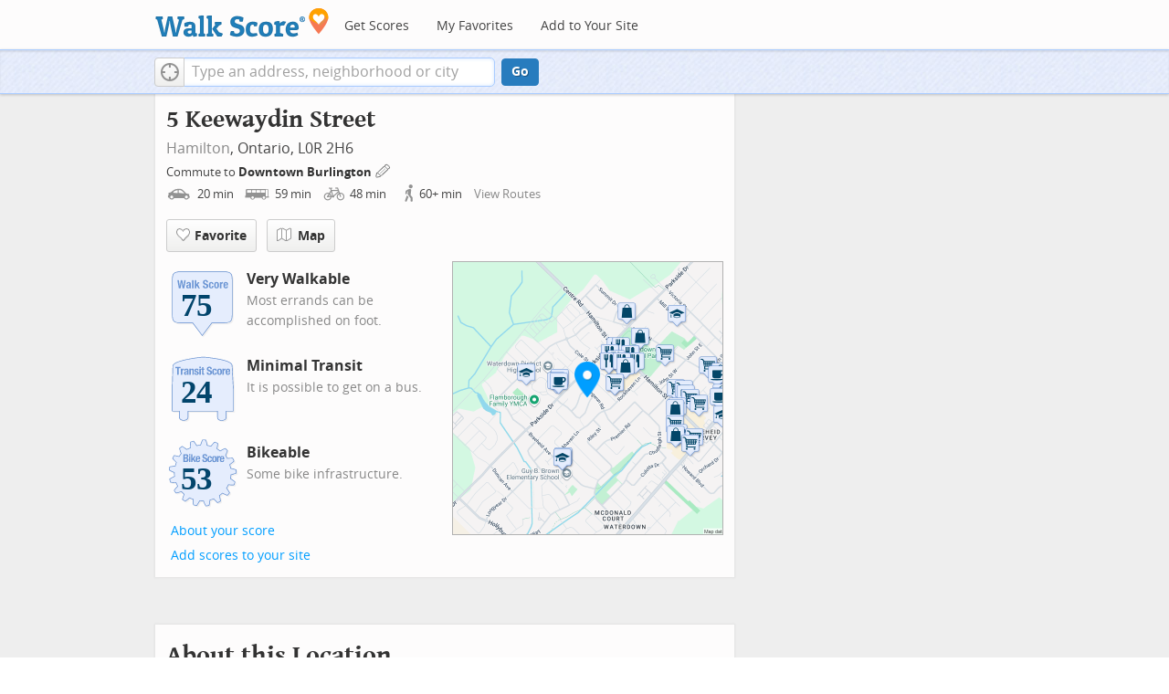

--- FILE ---
content_type: image/svg+xml
request_url: https://pp.walk.sc/badge/bike/score/53.svg
body_size: 9206
content:
<?xml version="1.0" encoding="iso-8859-1"?>
<!-- Generator: Adobe Illustrator 15.0.0, SVG Export Plug-In . SVG Version: 6.00 Build 0)  -->
<!DOCTYPE svg PUBLIC "-//W3C//DTD SVG 1.1//EN" "http://www.w3.org/Graphics/SVG/1.1/DTD/svg11.dtd">
<svg version="1.1" xmlns="http://www.w3.org/2000/svg" xmlns:xlink="http://www.w3.org/1999/xlink" x="0px" y="0px" width="126px"
	 height="126px" viewBox="0 0 126 126" style="enable-background:new 0 0 126 126;" xml:space="preserve">
<g id="bs-badge">
  <path style="opacity:0.1;fill:#848383;" d="M69.94,117.72c-1.179-2.376-2.28-4.919-3.271-7.572
    c-0.225,0.003-1.319,0.015-1.319,0.015c-0.484-0.003-1.134-0.017-1.538-0.039c-0.979-0.021-1.952-0.111-2.897-0.203
    c-1.365,2.573-2.846,5.012-4.411,7.255c-0.189,0.271-0.498,0.428-0.822,0.428c-0.058,0-0.116-0.005-0.173-0.014
    c-1.437-0.255-2.981-0.612-4.719-1.092c-0.403-0.112-0.695-0.464-0.73-0.883c-0.184-2.224-0.277-4.447-0.277-6.607
    c0-0.538,0.005-1.073,0.016-1.6c-0.804-0.286-1.589-0.606-2.354-0.921l-0.282-0.115c-0.008-0.003-0.016-0.007-0.022-0.01
    c-1.024-0.448-1.858-0.838-2.618-1.223c-2.097,1.822-4.315,3.526-6.76,5.196c-0.17,0.117-0.367,0.175-0.564,0.175
    c-0.181,0-0.362-0.048-0.522-0.147c-1.237-0.756-2.541-1.633-3.988-2.678c-0.265-0.19-0.414-0.495-0.414-0.811
    c0-0.096,0.015-0.193,0.043-0.29c0.836-2.766,1.74-5.312,2.752-7.753c-0.708-0.609-1.408-1.249-2.088-1.91
    c-0.003-0.003-0.006-0.007-0.009-0.01l-0.192-0.193c-0.601-0.602-1.216-1.217-1.803-1.869c-2.647,0.964-5.337,1.765-8.205,2.44
    c-0.077,0.018-0.154,0.027-0.231,0.027c-0.309,0-0.605-0.145-0.796-0.397c-1.124-1.49-1.995-2.744-2.74-3.946
    c-0.101-0.162-0.15-0.345-0.15-0.527c0-0.216,0.07-0.433,0.21-0.611c1.621-2.095,3.441-4.195,5.411-6.251
    c-0.433-0.815-0.867-1.656-1.242-2.523c-0.417-0.888-0.785-1.817-1.101-2.641c-2.888-0.058-5.759-0.28-8.542-0.66
    c-0.391-0.053-0.714-0.332-0.825-0.71c-0.386-1.321-0.73-2.749-1.118-4.626c-0.015-0.066-0.021-0.136-0.021-0.203
    c0-0.346,0.181-0.675,0.489-0.857c2.419-1.44,4.884-2.752,7.337-3.906c-0.109-0.958-0.197-1.861-0.239-2.789
    c-0.046-0.649-0.067-1.354-0.067-2.219c0,0,0.003-0.318,0.005-0.634c-2.686-1.085-5.281-2.312-7.726-3.657
    c-0.321-0.177-0.518-0.517-0.518-0.879c0-0.028,0-0.056,0.003-0.084c0.135-1.541,0.359-3.138,0.667-4.748
    c0.079-0.408,0.401-0.727,0.81-0.798c2.733-0.481,5.512-0.823,8.269-1.019c0.225-0.854,0.49-1.691,0.75-2.505l0.058-0.183
    c0.001-0.005,0.003-0.008,0.005-0.014c0.299-0.9,0.629-1.795,0.985-2.672c-2.053-1.918-4.019-3.988-5.853-6.156
    c-0.156-0.184-0.236-0.413-0.236-0.646c0-0.152,0.036-0.306,0.106-0.448c0.643-1.275,1.386-2.602,2.341-4.168
    c0.185-0.301,0.511-0.479,0.855-0.479c0.064,0,0.128,0.006,0.192,0.019l1.444,0.282c2.027,0.391,3.807,0.735,5.896,1.348
    c0.101-0.17,0.198-0.342,0.299-0.518c0.316-0.553,0.643-1.123,1.115-1.705c0.005-0.006,0.011-0.014,0.018-0.021
    c0.293-0.341,0.529-0.69,0.78-1.062c0.234-0.346,0.473-0.697,0.765-1.053c-0.71-1.582-1.155-3.191-1.59-4.75
    c-0.279-1.008-0.567-2.049-0.928-3.088c-0.037-0.107-0.054-0.218-0.054-0.326c0-0.282,0.119-0.557,0.338-0.75
    c1.381-1.22,2.562-2.189,3.719-3.051c0.176-0.133,0.386-0.199,0.598-0.199c0.183,0,0.366,0.05,0.526,0.149
    c2.273,1.407,4.581,3.014,6.874,4.786c0.505-0.228,1.061-0.406,1.604-0.578c0.579-0.187,1.123-0.359,1.514-0.562
    c0.841-0.49,1.714-0.917,2.561-1.327c-0.127-1.774-0.191-3.53-0.191-5.231c0-1.068,0.026-2.148,0.079-3.213
    c0.019-0.394,0.266-0.738,0.633-0.883c1.57-0.617,3.197-1.116,4.581-1.523c0.093-0.027,0.188-0.04,0.282-0.04
    c0.311,0,0.611,0.146,0.803,0.403c1.755,2.362,3.266,4.61,4.608,6.852c0.865-0.181,1.793-0.344,2.815-0.495
    c0.005,0,0.008,0,0.011,0c0.923-0.125,1.894-0.251,2.872-0.33c0.82-2.673,1.817-5.337,2.969-7.925
    c0.16-0.36,0.518-0.593,0.914-0.593c0.001,0,0.003,0,0.004,0c1.883,0.009,3.423,0.077,4.844,0.216
    c0.41,0.041,0.753,0.329,0.865,0.725c0.73,2.6,1.333,5.297,1.796,8.027c0.897,0.145,1.822,0.326,2.806,0.549
    c0.852,0.186,1.74,0.414,2.809,0.725c1.793-2.248,3.705-4.373,5.686-6.326c0.19-0.189,0.443-0.289,0.701-0.289
    c0.119,0,0.239,0.021,0.354,0.064c1.357,0.516,2.804,1.143,4.424,1.92c0.35,0.168,0.569,0.521,0.569,0.902
    c0,0.036-0.004,0.071-0.007,0.106c-0.311,2.881-0.726,5.544-1.269,8.114c0.786,0.458,1.547,0.945,2.291,1.421l0.104,0.067
    c0.012,0.008,0.022,0.014,0.034,0.022l0.305,0.213c0.671,0.466,1.358,0.942,2.028,1.453c2.341-1.38,4.837-2.656,7.612-3.892
    c0.131-0.058,0.27-0.087,0.407-0.087c0.246,0,0.49,0.092,0.678,0.265c1.368,1.261,2.454,2.331,3.417,3.369
    c0.175,0.189,0.267,0.434,0.267,0.68c0,0.155-0.037,0.312-0.111,0.459c-0.553,1.071-0.914,2.078-1.266,3.052
    c-0.424,1.181-0.861,2.396-1.623,3.676c0.223,0.394,0.367,0.773,0.5,1.123c0.154,0.405,0.287,0.757,0.525,1.106
    c0.569,0.776,1.082,1.59,1.572,2.39c1.976-0.294,3.762-0.341,5.643-0.392c0.737-0.019,1.5-0.038,2.298-0.073
    c0.015,0,0.03-0.001,0.045-0.001c0.374,0,0.717,0.208,0.89,0.541c0.673,1.307,1.313,2.74,1.961,4.383
    c0.047,0.118,0.069,0.243,0.069,0.366c0,0.282-0.119,0.558-0.34,0.751c-2.095,1.844-4.271,3.574-6.479,5.148
    c0.195,0.627,0.365,1.255,0.53,1.869l0.218,0.805c0.005,0.017,0.011,0.044,0.015,0.061l0.184,0.838
    c0.138,0.627,0.28,1.27,0.397,1.924c2.708,0.541,5.422,1.258,8.271,2.18c0.383,0.125,0.655,0.466,0.688,0.867
    c0.106,1.265,0.228,2.935,0.228,4.627v0.144c0,0.417-0.258,0.79-0.648,0.937c-2.516,0.945-5.186,1.787-7.941,2.512
    c-0.065,0.923-0.144,1.865-0.29,2.803c-0.115,0.948-0.288,1.886-0.466,2.801c2.481,1.589,4.802,3.269,6.902,4.997
    c0.234,0.194,0.364,0.479,0.364,0.774c0,0.089-0.012,0.181-0.037,0.271c-0.396,1.396-0.897,2.881-1.535,4.532
    c-0.147,0.388-0.521,0.642-0.935,0.642c-0.003,0-0.008,0-0.011,0c-2.9-0.035-5.631-0.2-8.322-0.502
    c-0.358,0.755-0.75,1.488-1.13,2.205l-0.155,0.29c-0.005,0.011-0.011,0.022-0.018,0.033l-0.016,0.029
    c-0.46,0.791-0.933,1.605-1.444,2.401c1.598,2.157,3.112,4.488,4.615,7.104c0.09,0.155,0.133,0.325,0.133,0.497
    c0,0.216-0.07,0.433-0.208,0.612c-0.978,1.267-2.015,2.502-3.08,3.672c-0.192,0.213-0.465,0.327-0.74,0.327
    c-0.123,0-0.247-0.022-0.365-0.069c-2.616-1.031-5.167-2.182-7.593-3.426c-0.795,0.745-1.472,1.342-2.137,1.888
    c-0.771,0.643-1.517,1.225-2.261,1.765c0.728,2.701,1.297,5.481,1.694,8.273c0.006,0.047,0.01,0.095,0.01,0.142
    c0,0.348-0.18,0.673-0.482,0.855c-1.609,0.973-2.955,1.713-4.24,2.33c-0.138,0.065-0.285,0.098-0.431,0.098
    c-0.245,0-0.487-0.09-0.676-0.262c-2.008-1.836-3.958-3.819-5.809-5.904c-0.873,0.355-1.766,0.673-2.676,0.99
    c-0.003,0.002-0.008,0.003-0.013,0.005c-0.988,0.33-1.898,0.604-2.763,0.835c-0.293,2.654-0.766,5.387-1.438,8.325
    c-0.09,0.395-0.407,0.693-0.805,0.763c-1.86,0.322-3.377,0.532-4.779,0.66c-0.032,0.003-0.062,0.005-0.093,0.005
    C70.459,118.274,70.11,118.062,69.94,117.72"/>
  <path style="fill:#628DCE;" d="M67.94,115.72c-1.179-2.376-2.28-4.919-3.271-7.572c-0.225,0.003-1.319,0.015-1.319,0.015
    c-0.484-0.003-1.134-0.017-1.538-0.039c-0.979-0.021-1.952-0.111-2.897-0.203c-1.365,2.573-2.846,5.012-4.411,7.255
    c-0.189,0.271-0.498,0.428-0.822,0.428c-0.058,0-0.116-0.005-0.173-0.014c-1.437-0.255-2.981-0.612-4.719-1.092
    c-0.403-0.112-0.695-0.464-0.73-0.883c-0.184-2.224-0.277-4.447-0.277-6.607c0-0.538,0.005-1.073,0.016-1.6
    c-0.804-0.286-1.589-0.606-2.354-0.921l-0.282-0.115c-0.008-0.003-0.016-0.007-0.022-0.01c-1.024-0.448-1.858-0.838-2.618-1.223
    c-2.097,1.822-4.315,3.526-6.76,5.196c-0.17,0.117-0.367,0.175-0.564,0.175c-0.181,0-0.362-0.048-0.522-0.147
    c-1.237-0.756-2.541-1.633-3.988-2.678c-0.265-0.19-0.414-0.495-0.414-0.811c0-0.096,0.015-0.193,0.043-0.29
    c0.836-2.766,1.74-5.312,2.752-7.753c-0.708-0.609-1.408-1.249-2.088-1.91c-0.003-0.003-0.006-0.007-0.009-0.01l-0.192-0.193
    c-0.601-0.602-1.216-1.217-1.803-1.869c-2.647,0.964-5.337,1.765-8.205,2.44c-0.077,0.018-0.154,0.027-0.231,0.027
    c-0.309,0-0.605-0.145-0.796-0.397c-1.124-1.49-1.995-2.744-2.74-3.946c-0.101-0.162-0.15-0.345-0.15-0.527
    c0-0.216,0.07-0.433,0.21-0.611c1.621-2.095,3.441-4.195,5.411-6.251c-0.433-0.815-0.867-1.656-1.242-2.523
    c-0.417-0.888-0.785-1.817-1.101-2.641c-2.888-0.058-5.759-0.28-8.542-0.66c-0.391-0.053-0.714-0.332-0.825-0.71
    c-0.386-1.321-0.73-2.749-1.118-4.626c-0.015-0.066-0.021-0.136-0.021-0.203c0-0.346,0.181-0.675,0.489-0.857
    c2.419-1.44,4.884-2.752,7.337-3.906c-0.109-0.958-0.197-1.861-0.239-2.789c-0.046-0.649-0.067-1.354-0.067-2.219
    c0,0,0.003-0.318,0.005-0.634c-2.686-1.085-5.281-2.312-7.726-3.657c-0.321-0.177-0.518-0.517-0.518-0.879
    c0-0.028,0-0.056,0.003-0.084c0.135-1.541,0.359-3.138,0.667-4.748c0.079-0.408,0.401-0.727,0.81-0.798
    c2.733-0.481,5.512-0.823,8.269-1.019c0.225-0.854,0.49-1.691,0.75-2.505l0.058-0.183c0.001-0.005,0.003-0.008,0.005-0.014
    c0.299-0.9,0.629-1.795,0.985-2.672c-2.053-1.918-4.019-3.988-5.853-6.156c-0.156-0.184-0.236-0.413-0.236-0.646
    c0-0.152,0.036-0.306,0.106-0.448c0.643-1.275,1.386-2.602,2.341-4.168c0.185-0.301,0.511-0.479,0.855-0.479
    c0.064,0,0.128,0.006,0.192,0.019l1.444,0.282c2.027,0.391,3.807,0.735,5.896,1.348c0.101-0.17,0.198-0.342,0.299-0.518
    c0.316-0.553,0.643-1.123,1.115-1.705c0.005-0.006,0.011-0.014,0.018-0.021c0.293-0.341,0.529-0.69,0.78-1.062
    c0.234-0.346,0.473-0.697,0.765-1.053c-0.71-1.582-1.155-3.191-1.59-4.75c-0.279-1.008-0.567-2.049-0.928-3.088
    c-0.037-0.107-0.054-0.218-0.054-0.326c0-0.282,0.119-0.557,0.338-0.75c1.381-1.22,2.562-2.189,3.719-3.051
    c0.176-0.133,0.386-0.199,0.598-0.199c0.183,0,0.366,0.05,0.526,0.149c2.273,1.407,4.581,3.014,6.874,4.786
    c0.505-0.228,1.061-0.406,1.604-0.578c0.579-0.187,1.123-0.359,1.514-0.562c0.841-0.49,1.714-0.917,2.561-1.327
    c-0.127-1.774-0.191-3.53-0.191-5.231c0-1.068,0.026-2.148,0.079-3.213c0.019-0.394,0.266-0.738,0.633-0.883
    c1.57-0.617,3.197-1.116,4.581-1.523c0.093-0.027,0.188-0.04,0.282-0.04c0.311,0,0.611,0.146,0.803,0.403
    c1.755,2.362,3.266,4.61,4.608,6.852c0.865-0.181,1.793-0.344,2.815-0.495c0.005,0,0.008,0,0.011,0
    c0.923-0.125,1.894-0.251,2.872-0.33c0.82-2.673,1.817-5.337,2.969-7.925c0.16-0.36,0.518-0.593,0.914-0.593
    c0.001,0,0.003,0,0.004,0c1.883,0.009,3.423,0.077,4.844,0.216c0.41,0.041,0.753,0.329,0.865,0.725
    c0.73,2.6,1.333,5.297,1.796,8.027c0.897,0.145,1.822,0.326,2.806,0.549c0.852,0.186,1.74,0.414,2.809,0.725
    c1.793-2.248,3.705-4.373,5.686-6.326c0.19-0.189,0.443-0.289,0.701-0.289c0.119,0,0.239,0.021,0.354,0.064
    c1.357,0.516,2.804,1.143,4.424,1.92c0.35,0.168,0.569,0.521,0.569,0.902c0,0.036-0.004,0.071-0.007,0.106
    c-0.311,2.881-0.726,5.544-1.269,8.114c0.786,0.458,1.547,0.945,2.291,1.421l0.104,0.067c0.012,0.008,0.022,0.014,0.034,0.022
    l0.305,0.213c0.671,0.466,1.358,0.942,2.028,1.453c2.341-1.38,4.837-2.656,7.612-3.892c0.131-0.058,0.27-0.087,0.407-0.087
    c0.246,0,0.49,0.092,0.678,0.265c1.368,1.261,2.454,2.331,3.417,3.369c0.175,0.189,0.267,0.434,0.267,0.68
    c0,0.155-0.037,0.312-0.111,0.459c-0.553,1.071-0.914,2.078-1.266,3.052c-0.424,1.181-0.861,2.396-1.623,3.676
    c0.223,0.394,0.367,0.773,0.5,1.123c0.154,0.405,0.287,0.757,0.525,1.106c0.569,0.776,1.082,1.59,1.572,2.39
    c1.976-0.294,3.762-0.341,5.643-0.392c0.737-0.019,1.5-0.038,2.298-0.073c0.015,0,0.03-0.001,0.045-0.001
    c0.374,0,0.717,0.208,0.89,0.541c0.673,1.307,1.313,2.74,1.961,4.383c0.047,0.118,0.069,0.243,0.069,0.366
    c0,0.282-0.119,0.558-0.34,0.751c-2.095,1.844-4.271,3.574-6.479,5.148c0.195,0.627,0.365,1.255,0.53,1.869l0.218,0.805
    c0.005,0.017,0.011,0.044,0.015,0.061l0.184,0.838c0.138,0.627,0.28,1.27,0.397,1.924c2.708,0.541,5.422,1.258,8.271,2.18
    c0.383,0.125,0.655,0.466,0.688,0.867c0.106,1.265,0.228,2.935,0.228,4.627v0.144c0,0.417-0.258,0.79-0.648,0.937
    c-2.516,0.945-5.186,1.787-7.941,2.512c-0.065,0.923-0.144,1.865-0.29,2.803c-0.115,0.948-0.288,1.886-0.466,2.801
    c2.481,1.589,4.802,3.269,6.902,4.997c0.234,0.194,0.364,0.479,0.364,0.774c0,0.089-0.012,0.181-0.037,0.271
    c-0.396,1.396-0.897,2.881-1.535,4.532c-0.147,0.388-0.521,0.642-0.935,0.642c-0.003,0-0.008,0-0.011,0
    c-2.9-0.035-5.631-0.2-8.322-0.502c-0.358,0.755-0.75,1.488-1.13,2.205l-0.155,0.29c-0.005,0.011-0.011,0.022-0.018,0.033
    l-0.016,0.029c-0.46,0.791-0.933,1.605-1.444,2.401c1.598,2.157,3.112,4.488,4.615,7.104c0.09,0.155,0.133,0.325,0.133,0.497
    c0,0.216-0.07,0.433-0.208,0.612c-0.978,1.267-2.015,2.502-3.08,3.672c-0.192,0.213-0.465,0.327-0.74,0.327
    c-0.123,0-0.247-0.022-0.365-0.069c-2.616-1.031-5.167-2.182-7.593-3.426c-0.795,0.745-1.472,1.342-2.137,1.888
    c-0.771,0.643-1.517,1.225-2.261,1.765c0.728,2.701,1.297,5.481,1.694,8.273c0.006,0.047,0.01,0.095,0.01,0.142
    c0,0.348-0.18,0.673-0.482,0.855c-1.609,0.973-2.955,1.713-4.24,2.33c-0.138,0.065-0.285,0.098-0.431,0.098
    c-0.245,0-0.487-0.09-0.676-0.262c-2.008-1.836-3.958-3.819-5.809-5.904c-0.873,0.355-1.766,0.673-2.676,0.99
    c-0.003,0.002-0.008,0.003-0.013,0.005c-0.988,0.33-1.898,0.604-2.763,0.835c-0.293,2.654-0.766,5.387-1.438,8.325
    c-0.09,0.395-0.407,0.693-0.805,0.763c-1.86,0.322-3.377,0.532-4.779,0.66c-0.032,0.003-0.062,0.005-0.093,0.005
    C68.459,116.274,68.11,116.062,67.94,115.72"/>
  <path style="fill:#E5EDFD;" d="M108.782,68.176c0.178-1.143,0.254-2.3,0.334-3.451c2.849-0.723,5.74-1.61,8.536-2.66
    c0.007-1.567-0.093-3.129-0.224-4.687c-2.947-0.953-5.864-1.719-8.84-2.283c-0.164-1.146-0.442-2.271-0.683-3.402
    c-0.31-1.113-0.583-2.238-0.968-3.33c2.429-1.699,4.752-3.531,7.002-5.511c-0.574-1.456-1.202-2.896-1.92-4.29
    c-3.066,0.136-5.532,0.045-8.488,0.559c-0.606-0.988-1.208-1.984-1.896-2.92c-0.654-0.959-0.667-1.866-1.39-2.776
    c1.608-2.426,1.828-4.556,3.19-7.202c-1.07-1.153-2.203-2.246-3.361-3.313c-2.838,1.265-5.508,2.626-8.097,4.19
    c-0.907-0.732-1.871-1.391-2.828-2.058c-0.983-0.63-1.964-1.261-2.989-1.821c0.638-2.879,1.086-5.753,1.406-8.731
    c-1.423-0.683-2.866-1.325-4.346-1.886c-2.169,2.139-4.192,4.43-6.022,6.766c-1.12-0.336-2.248-0.65-3.394-0.9
    c-1.141-0.259-2.293-0.48-3.453-0.644c-0.461-2.882-1.09-5.784-1.891-8.636c-1.578-0.156-3.166-0.205-4.75-0.212
    c-1.239,2.783-2.28,5.609-3.125,8.47c-1.17,0.062-2.334,0.211-3.495,0.368c-1.159,0.17-2.312,0.374-3.453,0.638
    c-1.495-2.556-3.123-4.969-4.919-7.388c-1.514,0.445-3.025,0.917-4.498,1.495c-0.149,3.014-0.074,6.066,0.164,8.998
    c-1.049,0.513-2.11,1.006-3.12,1.596c-1.032,0.548-2.727,0.83-3.714,1.453c-2.294-1.799-4.759-3.551-7.294-5.119
    c-1.266,0.943-2.474,1.957-3.655,3c1.005,2.898,1.425,5.656,2.761,8.34c-0.825,0.821-1.217,1.709-1.976,2.59
    c-0.734,0.902-1.093,1.816-1.757,2.77c-2.844-0.891-4.983-1.235-7.967-1.826c-0.815,1.338-1.597,2.695-2.301,4.095
    c1.974,2.335,4.076,4.521,6.279,6.54c-0.454,1.067-0.862,2.15-1.228,3.25c-0.351,1.102-0.708,2.205-0.964,3.334
    c-2.964,0.184-5.932,0.533-8.893,1.055c-0.293,1.537-0.516,3.089-0.652,4.646c2.683,1.476,5.461,2.762,8.249,3.858
    c-0.011,1.153-0.027,2.313,0.056,3.466c0.05,1.156,0.181,2.306,0.317,3.454c-2.679,1.23-5.307,2.618-7.902,4.163
    c0.315,1.528,0.662,3.049,1.099,4.547c3.04,0.415,6.109,0.628,9.099,0.662c0.412,1.083,0.827,2.164,1.319,3.214
    c0.458,1.063,1.009,2.088,1.556,3.11c-2.04,2.092-4.028,4.345-5.845,6.69c0.829,1.335,1.742,2.615,2.689,3.871
    c3.007-0.709,5.907-1.583,8.735-2.644c0.75,0.89,1.58,1.708,2.402,2.532c0.833,0.812,1.698,1.592,2.596,2.336
    c-1.152,2.703-2.133,5.459-3.002,8.333c1.277,0.923,2.578,1.812,3.924,2.636c2.544-1.738,4.93-3.581,7.178-5.572
    c1.032,0.548,2.092,1.038,3.165,1.508c1.082,0.441,2.161,0.894,3.276,1.253c-0.091,2.935-0.006,5.867,0.239,8.835
    c1.525,0.421,3.068,0.794,4.627,1.07c1.737-2.49,3.297-5.12,4.658-7.741c1.167,0.11,2.333,0.237,3.504,0.262
    c1.171,0.068,2.344,0.028,3.516,0.013c0.993,2.721,2.156,5.482,3.475,8.138c1.578-0.146,3.144-0.381,4.701-0.65
    c0.686-2.996,1.195-5.917,1.492-8.897c1.138-0.28,2.258-0.618,3.368-0.988c1.104-0.385,2.208-0.775,3.278-1.248
    c1.931,2.216,4.009,4.356,6.208,6.367c1.427-0.685,2.805-1.467,4.155-2.283c-0.428-3.01-1.048-5.954-1.853-8.824
    c0.957-0.668,1.88-1.383,2.775-2.128c0.9-0.74,1.759-1.528,2.601-2.331c2.609,1.368,5.321,2.604,8.13,3.711
    c1.059-1.163,2.066-2.366,3.026-3.61c-1.533-2.667-3.151-5.167-4.97-7.565c0.653-0.961,1.235-1.966,1.816-2.969
    c0.543-1.024,1.096-2.045,1.562-3.105c2.959,0.36,5.914,0.543,8.94,0.58c0.562-1.46,1.078-2.938,1.505-4.446
    c-2.348-1.933-4.866-3.713-7.379-5.291C108.416,70.459,108.644,69.324,108.782,68.176L108.782,68.176z"/>
  <path style="fill:#FFFFFF;" d="M38.837,38.463v0.036c0.711,0.095,1.275,0.397,1.69,0.908c0.415,0.51,0.624,1.192,0.624,2.046
    c0,0.498-0.065,0.975-0.196,1.424c-0.132,0.452-0.354,0.846-0.668,1.183c-0.315,0.339-0.723,0.609-1.228,0.812
    c-0.506,0.202-1.131,0.303-1.878,0.303h-4.325V32.465h4.289c0.523,0,1.006,0.053,1.452,0.161c0.444,0.106,0.827,0.284,1.148,0.532
    c0.319,0.25,0.569,0.583,0.747,0.997c0.178,0.415,0.266,0.926,0.266,1.532c0,0.687-0.159,1.278-0.48,1.77
    C39.958,37.949,39.479,38.286,38.837,38.463L38.837,38.463z M37.751,34.726c-0.298-0.248-0.766-0.374-1.406-0.374h-0.926v3.328
    h0.73c0.711,0,1.231-0.128,1.557-0.384c0.326-0.254,0.49-0.683,0.49-1.289S38.047,34.975,37.751,34.726L37.751,34.726z
     M38.33,40.446c-0.102-0.241-0.239-0.438-0.41-0.587c-0.172-0.147-0.377-0.251-0.614-0.311c-0.237-0.06-0.498-0.089-0.782-0.089
    h-1.104v3.827h0.998c0.616,0,1.115-0.137,1.495-0.41c0.378-0.272,0.569-0.776,0.569-1.512C38.481,40.997,38.43,40.69,38.33,40.446
    L38.33,40.446z M41.881,45.174v-9.576h2.455v9.576H41.881L41.881,45.174z M41.881,32.322h2.455v2.101h-2.455V32.322L41.881,32.322z
     M53.342,45.174h-2.705l-2.047-3.935l-0.873,1.14v2.795h-2.456V32.465h2.456v6.71h0.036l2.475-3.577h2.705l-2.759,3.772
    L53.342,45.174L53.342,45.174z M55.283,40.759v0.767c0,0.284,0.021,0.559,0.062,0.826s0.11,0.504,0.205,0.714
    c0.096,0.205,0.22,0.373,0.374,0.497c0.154,0.124,0.344,0.187,0.569,0.187c0.415,0,0.717-0.148,0.908-0.444
    c0.189-0.298,0.32-0.747,0.391-1.354h2.207c-0.047,1.116-0.345,1.964-0.89,2.547c-0.545,0.579-1.406,0.87-2.58,0.87
    c-0.89,0-1.585-0.147-2.083-0.444c-0.498-0.296-0.867-0.688-1.104-1.175c-0.237-0.486-0.383-1.033-0.436-1.638
    c-0.054-0.604-0.08-1.21-0.08-1.815c0-0.641,0.044-1.257,0.132-1.852c0.089-0.593,0.267-1.121,0.534-1.583
    c0.267-0.463,0.65-0.831,1.148-1.104c0.5-0.271,1.163-0.409,1.994-0.409c0.711,0,1.296,0.116,1.752,0.348
    c0.457,0.232,0.816,0.558,1.077,0.979s0.439,0.932,0.534,1.529c0.096,0.601,0.142,1.268,0.142,2.003v0.552H55.283L55.283,40.759z
     M57.721,38.33c-0.035-0.28-0.097-0.517-0.187-0.712c-0.089-0.196-0.213-0.344-0.374-0.446c-0.16-0.1-0.366-0.151-0.614-0.151
    c-0.25,0-0.455,0.057-0.614,0.169c-0.161,0.113-0.288,0.263-0.383,0.446c-0.095,0.184-0.164,0.39-0.205,0.613
    c-0.042,0.226-0.062,0.451-0.062,0.678v0.374h2.509C57.781,38.932,57.757,38.608,57.721,38.33L57.721,38.33z M67.545,37.306
    l1.978,0.855c0.484,0.214,0.882,0.435,1.191,0.666c0.308,0.231,0.555,0.481,0.74,0.749c0.182,0.267,0.311,0.56,0.383,0.88
    c0.07,0.319,0.106,0.677,0.106,1.069c0,1.34-0.39,2.315-1.166,2.928c-0.777,0.61-1.86,0.915-3.249,0.915
    c-1.446,0-2.482-0.314-3.105-0.942c-0.623-0.63-0.935-1.531-0.935-2.705v-0.517h2.563v0.373c0,0.298,0.024,0.568,0.072,0.81
    c0.047,0.244,0.137,0.449,0.268,0.616c0.13,0.165,0.304,0.295,0.524,0.391c0.22,0.096,0.494,0.142,0.827,0.142
    c0.394,0,0.747-0.127,1.06-0.382c0.315-0.256,0.472-0.65,0.472-1.185c0-0.285-0.038-0.53-0.116-0.737
    c-0.076-0.209-0.205-0.396-0.381-0.562c-0.178-0.164-0.414-0.315-0.705-0.452c-0.291-0.137-0.649-0.277-1.077-0.419
    c-0.569-0.189-1.062-0.397-1.478-0.623s-0.762-0.49-1.04-0.792c-0.28-0.303-0.483-0.652-0.615-1.05
    c-0.13-0.397-0.196-0.856-0.196-1.38c0-1.257,0.35-2.194,1.051-2.812c0.7-0.617,1.66-0.926,2.883-0.926
    c0.57,0,1.094,0.062,1.575,0.188c0.482,0.124,0.896,0.325,1.247,0.604c0.35,0.279,0.621,0.634,0.819,1.068
    c0.196,0.433,0.293,0.951,0.293,1.557v0.356h-2.457c0-0.606-0.105-1.069-0.321-1.397c-0.213-0.326-0.569-0.49-1.067-0.49
    c-0.285,0-0.523,0.043-0.712,0.126c-0.189,0.082-0.34,0.191-0.453,0.329c-0.113,0.136-0.191,0.294-0.233,0.471
    c-0.042,0.178-0.062,0.362-0.062,0.551c0,0.394,0.083,0.724,0.25,0.99C66.644,36.834,67,37.08,67.545,37.306L67.545,37.306z
     M76.828,38.355c-0.03-0.224-0.083-0.43-0.16-0.613c-0.076-0.184-0.186-0.333-0.329-0.446c-0.142-0.11-0.333-0.168-0.569-0.168
    c-0.297,0-0.541,0.068-0.729,0.205c-0.19,0.137-0.333,0.337-0.429,0.604c-0.094,0.267-0.159,0.605-0.196,1.014
    c-0.035,0.411-0.052,0.895-0.052,1.45c0,0.596,0.018,1.104,0.052,1.523c0.037,0.421,0.102,0.77,0.196,1.042
    c0.096,0.272,0.229,0.472,0.401,0.596c0.171,0.124,0.395,0.187,0.668,0.187c0.415,0,0.717-0.178,0.908-0.533
    c0.189-0.356,0.284-0.926,0.284-1.709h2.35c0,1.257-0.282,2.216-0.845,2.875c-0.564,0.658-1.498,0.986-2.803,0.986
    c-0.617,0-1.154-0.073-1.611-0.222s-0.836-0.415-1.139-0.8c-0.304-0.387-0.531-0.901-0.686-1.549
    c-0.154-0.647-0.232-1.45-0.232-2.414c0-0.983,0.096-1.799,0.285-2.446c0.191-0.646,0.457-1.163,0.802-1.548
    c0.343-0.387,0.754-0.656,1.228-0.812c0.475-0.151,0.997-0.23,1.566-0.23c1.139,0,1.996,0.334,2.571,0.998s0.864,1.566,0.864,2.705
    h-2.35C76.872,38.814,76.857,38.581,76.828,38.355L76.828,38.355z M86.644,42.558c-0.131,0.628-0.343,1.153-0.641,1.574
    c-0.295,0.421-0.685,0.732-1.166,0.935c-0.479,0.203-1.07,0.302-1.77,0.302c-0.737,0.012-1.348-0.079-1.834-0.274
    c-0.486-0.196-0.874-0.504-1.157-0.926c-0.285-0.421-0.487-0.949-0.605-1.586c-0.119-0.634-0.178-1.365-0.178-2.198
    c0-0.817,0.066-1.542,0.196-2.17c0.131-0.629,0.344-1.154,0.642-1.576c0.295-0.419,0.685-0.741,1.165-0.96
    c0.481-0.22,1.07-0.33,1.772-0.33c0.734-0.011,1.345,0.087,1.832,0.295c0.487,0.207,0.874,0.525,1.159,0.951
    c0.284,0.427,0.486,0.955,0.604,1.584c0.119,0.63,0.179,1.365,0.179,2.206C86.839,41.204,86.773,41.928,86.644,42.558
    L86.644,42.558z M84.099,37.804c-0.191-0.521-0.534-0.783-1.032-0.783c-0.298,0-0.534,0.084-0.712,0.25
    c-0.179,0.166-0.312,0.397-0.401,0.694c-0.088,0.297-0.145,0.653-0.167,1.068c-0.024,0.415-0.037,0.864-0.037,1.351
    c0,0.487,0.013,0.938,0.037,1.354c0.023,0.415,0.079,0.771,0.167,1.067c0.089,0.296,0.223,0.527,0.401,0.694
    c0.178,0.166,0.415,0.249,0.712,0.249c0.498,0,0.841-0.26,1.032-0.782c0.189-0.521,0.284-1.383,0.284-2.583
    C84.383,39.188,84.288,38.327,84.099,37.804L84.099,37.804z M91.922,37.707c-0.126-0.007-0.253-0.01-0.384-0.01
    c-0.213,0-0.427,0.03-0.641,0.089c-0.213,0.061-0.409,0.157-0.586,0.294c-0.178,0.137-0.322,0.315-0.428,0.534
    c-0.107,0.22-0.161,0.488-0.161,0.811v5.749h-2.455v-9.576h2.349v1.28h0.037c0.248-0.462,0.553-0.833,0.906-1.111
    c0.357-0.278,0.791-0.419,1.302-0.419c0.07,0,0.145,0.004,0.221,0.01c0.078,0.005,0.152,0.015,0.222,0.025v2.352
    C92.173,37.721,92.046,37.713,91.922,37.707L91.922,37.707z M94.404,40.759v0.767c0,0.284,0.021,0.559,0.062,0.826
    c0.041,0.268,0.109,0.504,0.205,0.714c0.094,0.205,0.22,0.373,0.374,0.497s0.343,0.187,0.569,0.187
    c0.416,0,0.717-0.148,0.908-0.444c0.189-0.298,0.32-0.747,0.392-1.354h2.207c-0.047,1.116-0.345,1.964-0.891,2.547
    c-0.545,0.579-1.405,0.87-2.581,0.87c-0.889,0-1.584-0.147-2.081-0.444c-0.5-0.296-0.867-0.688-1.104-1.175
    c-0.237-0.486-0.383-1.033-0.436-1.638c-0.054-0.604-0.081-1.21-0.081-1.815c0-0.641,0.044-1.257,0.134-1.852
    c0.089-0.593,0.267-1.121,0.534-1.583c0.268-0.463,0.65-0.831,1.149-1.104c0.497-0.271,1.162-0.409,1.992-0.409
    c0.712,0,1.298,0.116,1.754,0.348c0.457,0.232,0.816,0.558,1.077,0.979s0.439,0.932,0.534,1.529
    c0.094,0.601,0.142,1.268,0.142,2.003v0.552H94.404L94.404,40.759z M96.842,38.33c-0.035-0.28-0.097-0.517-0.186-0.712
    c-0.089-0.196-0.215-0.344-0.374-0.446c-0.16-0.1-0.365-0.151-0.614-0.151c-0.249,0-0.455,0.057-0.615,0.169
    c-0.159,0.113-0.288,0.263-0.382,0.446c-0.095,0.184-0.164,0.39-0.205,0.613c-0.042,0.226-0.062,0.451-0.062,0.678v0.374h2.509
    C96.901,38.932,96.879,38.608,96.842,38.33L96.842,38.33z"/>
  <path style="fill:#6C96D5;" d="M38.369,37.783v0.036c0.711,0.095,1.275,0.397,1.69,0.908c0.415,0.51,0.624,1.191,0.624,2.046
    c0,0.498-0.065,0.974-0.196,1.424c-0.132,0.451-0.354,0.845-0.668,1.183c-0.315,0.339-0.723,0.609-1.228,0.811
    c-0.506,0.203-1.131,0.303-1.878,0.303h-4.325V31.785h4.289c0.523,0,1.006,0.053,1.452,0.161c0.444,0.106,0.827,0.284,1.148,0.532
    c0.319,0.25,0.569,0.582,0.747,0.997c0.178,0.415,0.266,0.926,0.266,1.531c0,0.688-0.159,1.278-0.48,1.771
    C39.49,37.27,39.01,37.605,38.369,37.783L38.369,37.783z M37.283,34.046c-0.298-0.248-0.766-0.374-1.406-0.374h-0.926V37h0.73
    c0.711,0,1.231-0.128,1.557-0.384c0.326-0.254,0.49-0.684,0.49-1.289C37.728,34.721,37.578,34.295,37.283,34.046L37.283,34.046z
     M37.861,39.767c-0.102-0.242-0.239-0.438-0.41-0.587c-0.172-0.148-0.377-0.251-0.614-0.311c-0.237-0.06-0.498-0.09-0.782-0.09
    h-1.104v3.828h0.998c0.616,0,1.115-0.137,1.495-0.41c0.378-0.272,0.569-0.776,0.569-1.512
    C38.012,40.316,37.961,40.011,37.861,39.767L37.861,39.767z M41.413,44.493v-9.575h2.455v9.575H41.413L41.413,44.493z
     M41.413,31.642h2.455v2.102h-2.455V31.642L41.413,31.642z M52.874,44.493h-2.705l-2.047-3.935l-0.873,1.141v2.794h-2.456V31.785
    h2.456v6.709h0.036l2.475-3.576h2.705l-2.759,3.772L52.874,44.493L52.874,44.493z M54.814,40.078v0.767
    c0,0.285,0.021,0.56,0.062,0.827s0.11,0.504,0.205,0.713c0.096,0.206,0.22,0.374,0.374,0.498c0.154,0.124,0.344,0.187,0.569,0.187
    c0.415,0,0.717-0.149,0.908-0.444c0.189-0.298,0.32-0.748,0.391-1.354h2.207c-0.047,1.115-0.345,1.964-0.89,2.546
    c-0.545,0.58-1.406,0.871-2.58,0.871c-0.89,0-1.585-0.147-2.083-0.444c-0.498-0.297-0.867-0.688-1.104-1.175
    s-0.383-1.033-0.436-1.638c-0.054-0.605-0.08-1.21-0.08-1.815c0-0.641,0.044-1.258,0.132-1.852
    c0.089-0.593,0.267-1.121,0.534-1.584c0.267-0.462,0.65-0.83,1.148-1.104c0.5-0.271,1.163-0.409,1.994-0.409
    c0.711,0,1.296,0.116,1.752,0.347c0.457,0.232,0.816,0.559,1.077,0.98c0.261,0.421,0.439,0.932,0.534,1.529
    c0.096,0.6,0.142,1.268,0.142,2.002v0.552H54.814L54.814,40.078z M57.252,37.65c-0.035-0.28-0.097-0.517-0.187-0.713
    c-0.089-0.195-0.213-0.343-0.374-0.445c-0.16-0.1-0.366-0.151-0.614-0.151c-0.25,0-0.455,0.057-0.614,0.169
    c-0.161,0.113-0.288,0.263-0.383,0.445c-0.095,0.185-0.164,0.39-0.205,0.614c-0.042,0.226-0.062,0.451-0.062,0.677v0.374h2.509
    C57.312,38.251,57.289,37.929,57.252,37.65L57.252,37.65z M67.076,36.626l1.978,0.854c0.484,0.215,0.882,0.436,1.191,0.667
    c0.308,0.23,0.555,0.48,0.74,0.748c0.182,0.267,0.311,0.561,0.383,0.881c0.07,0.319,0.106,0.676,0.106,1.068
    c0,1.341-0.39,2.315-1.166,2.929c-0.777,0.61-1.86,0.915-3.249,0.915c-1.446,0-2.482-0.314-3.105-0.942
    c-0.623-0.63-0.935-1.531-0.935-2.705v-0.517h2.563v0.373c0,0.298,0.024,0.568,0.072,0.81c0.047,0.244,0.137,0.448,0.268,0.616
    c0.13,0.165,0.304,0.295,0.524,0.391c0.22,0.096,0.494,0.142,0.827,0.142c0.394,0,0.747-0.127,1.06-0.382
    c0.315-0.256,0.472-0.65,0.472-1.185c0-0.285-0.038-0.53-0.116-0.737c-0.076-0.21-0.205-0.396-0.381-0.562
    c-0.178-0.165-0.414-0.316-0.705-0.453c-0.291-0.137-0.649-0.276-1.077-0.418c-0.569-0.189-1.062-0.397-1.478-0.624
    c-0.415-0.225-0.762-0.49-1.04-0.791c-0.28-0.303-0.483-0.652-0.615-1.05c-0.13-0.397-0.196-0.857-0.196-1.381
    c0-1.256,0.35-2.194,1.051-2.812c0.7-0.617,1.66-0.926,2.883-0.926c0.57,0,1.094,0.062,1.575,0.188
    c0.482,0.124,0.896,0.325,1.247,0.604c0.35,0.279,0.621,0.634,0.819,1.068c0.196,0.432,0.293,0.95,0.293,1.557v0.356h-2.457
    c0-0.606-0.105-1.07-0.321-1.397c-0.213-0.327-0.569-0.49-1.067-0.49c-0.285,0-0.523,0.042-0.712,0.126
    c-0.189,0.082-0.34,0.191-0.453,0.329c-0.113,0.136-0.191,0.294-0.233,0.47c-0.042,0.179-0.062,0.363-0.062,0.552
    c0,0.394,0.083,0.724,0.25,0.99C66.175,36.153,66.531,36.4,67.076,36.626L67.076,36.626z M76.359,37.676
    c-0.03-0.225-0.083-0.43-0.16-0.614c-0.076-0.183-0.186-0.332-0.329-0.445c-0.142-0.11-0.333-0.169-0.569-0.169
    c-0.297,0-0.541,0.069-0.729,0.206c-0.19,0.137-0.333,0.337-0.429,0.604c-0.094,0.267-0.159,0.604-0.196,1.014
    c-0.035,0.411-0.052,0.894-0.052,1.45c0,0.595,0.018,1.103,0.052,1.522c0.037,0.422,0.102,0.77,0.196,1.042
    c0.096,0.273,0.229,0.473,0.401,0.597c0.171,0.124,0.395,0.187,0.668,0.187c0.415,0,0.717-0.178,0.908-0.534
    c0.189-0.355,0.284-0.926,0.284-1.709h2.35c0,1.258-0.282,2.216-0.845,2.875c-0.564,0.658-1.498,0.987-2.803,0.987
    c-0.617,0-1.154-0.074-1.611-0.223c-0.457-0.147-0.836-0.414-1.139-0.799c-0.304-0.387-0.531-0.902-0.686-1.55
    c-0.154-0.647-0.232-1.449-0.232-2.413c0-0.983,0.096-1.799,0.285-2.446c0.191-0.646,0.457-1.163,0.802-1.548
    c0.343-0.387,0.754-0.656,1.228-0.812c0.475-0.152,0.997-0.23,1.566-0.23c1.139,0,1.996,0.333,2.571,0.997
    c0.576,0.665,0.864,1.567,0.864,2.705h-2.35C76.403,38.134,76.388,37.901,76.359,37.676L76.359,37.676z M86.175,41.877
    c-0.131,0.628-0.343,1.153-0.641,1.574c-0.295,0.422-0.685,0.733-1.166,0.936c-0.479,0.202-1.07,0.302-1.77,0.302
    c-0.737,0.012-1.348-0.08-1.834-0.274c-0.486-0.197-0.874-0.504-1.157-0.926c-0.285-0.422-0.487-0.95-0.605-1.586
    c-0.119-0.634-0.178-1.365-0.178-2.198c0-0.818,0.066-1.542,0.196-2.17c0.131-0.629,0.344-1.154,0.642-1.576
    c0.295-0.42,0.685-0.741,1.165-0.961c0.481-0.219,1.07-0.329,1.772-0.329c0.734-0.011,1.345,0.086,1.832,0.295
    c0.487,0.207,0.874,0.525,1.159,0.95c0.284,0.428,0.486,0.956,0.604,1.585c0.119,0.629,0.179,1.365,0.179,2.206
    C86.371,40.524,86.305,41.247,86.175,41.877L86.175,41.877z M83.63,37.124c-0.191-0.521-0.534-0.783-1.032-0.783
    c-0.298,0-0.534,0.083-0.712,0.25c-0.179,0.166-0.312,0.397-0.401,0.694c-0.088,0.296-0.145,0.653-0.167,1.068
    c-0.024,0.414-0.037,0.864-0.037,1.351s0.013,0.938,0.037,1.354c0.023,0.414,0.079,0.771,0.167,1.066
    c0.089,0.297,0.223,0.527,0.401,0.695c0.178,0.166,0.415,0.249,0.712,0.249c0.498,0,0.841-0.26,1.032-0.783
    c0.189-0.521,0.284-1.382,0.284-2.582C83.914,38.507,83.819,37.647,83.63,37.124L83.63,37.124z M91.453,37.027
    c-0.126-0.007-0.253-0.01-0.384-0.01c-0.213,0-0.427,0.03-0.641,0.089c-0.213,0.061-0.409,0.157-0.586,0.294
    c-0.178,0.137-0.322,0.314-0.428,0.534c-0.107,0.22-0.161,0.488-0.161,0.81v5.749h-2.455v-9.575h2.349v1.28h0.037
    c0.248-0.462,0.553-0.833,0.906-1.111c0.357-0.278,0.791-0.419,1.302-0.419c0.07,0,0.145,0.004,0.221,0.01
    c0.078,0.005,0.152,0.015,0.222,0.025v2.352C91.704,37.041,91.577,37.033,91.453,37.027L91.453,37.027z M93.936,40.078v0.767
    c0,0.285,0.021,0.56,0.062,0.827c0.041,0.268,0.109,0.504,0.205,0.713c0.094,0.206,0.22,0.374,0.374,0.498s0.343,0.187,0.569,0.187
    c0.416,0,0.717-0.149,0.908-0.444c0.189-0.298,0.32-0.748,0.392-1.354h2.207c-0.047,1.115-0.345,1.964-0.891,2.546
    c-0.545,0.58-1.405,0.871-2.581,0.871c-0.889,0-1.584-0.147-2.081-0.444c-0.5-0.297-0.867-0.688-1.104-1.175
    c-0.237-0.486-0.383-1.033-0.436-1.638c-0.054-0.605-0.081-1.21-0.081-1.815c0-0.641,0.044-1.258,0.134-1.852
    c0.089-0.593,0.267-1.121,0.534-1.584c0.268-0.462,0.65-0.83,1.149-1.104c0.497-0.271,1.162-0.409,1.992-0.409
    c0.712,0,1.298,0.116,1.754,0.347c0.457,0.232,0.816,0.559,1.077,0.98c0.261,0.421,0.439,0.932,0.534,1.529
    c0.094,0.6,0.142,1.268,0.142,2.002v0.552H93.936L93.936,40.078z M96.373,37.65c-0.035-0.28-0.097-0.517-0.186-0.713
    c-0.089-0.195-0.215-0.343-0.374-0.445c-0.16-0.1-0.365-0.151-0.614-0.151c-0.249,0-0.455,0.057-0.615,0.169
    c-0.159,0.113-0.288,0.263-0.382,0.445c-0.095,0.185-0.164,0.39-0.205,0.614c-0.042,0.226-0.062,0.451-0.062,0.677v0.374h2.509
    C96.432,38.251,96.41,37.929,96.373,37.65L96.373,37.65z"/>
</g>
<g id="bs-text"><text transform="matrix(1 0 0 1 28 89)" style=" fill : #02456C; font-family : 'Verdana'; font-weight : bold; font-size : 52px; letter-spacing : -1; ">53</text>
</g>
</svg>